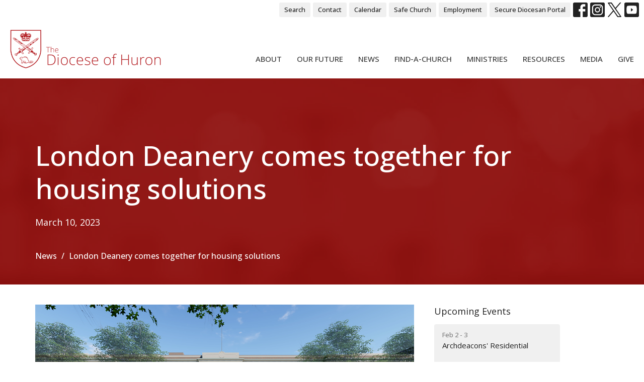

--- FILE ---
content_type: text/html; charset=utf-8
request_url: https://diohuron.org/news/london-deanery-comes-together-for-housing-solutions
body_size: 33490
content:
<!DOCTYPE html>
<html lang="en">
  <head>
  <meta charset="UTF-8">
  <meta content="IE=edge,chrome=1" http-equiv="X-UA-Compatible"/>
  <meta content="width=device-width, initial-scale=1.0" name="viewport"/>
  <meta content="The Incorporated Synod of the Diocese of Huron" name="author"/>
  <title>
    London Deanery comes together for housing solutions | The Incorporated Synod of the Diocese of Huron
  </title>
  <meta content="Welcome to our community, where families and individuals from Windsor to Owen Sound, Grand Bend to Port Rowan come together to worship in faith. Discover our ministries, our places of worship, and our people." name="keywords" />
      <meta name="description" content="By Julie Ryan 
As individuals, we have limited impact. Together, we can make meaningful change. This is the message that the London Deanery has demonstrated through a three-year Advent campaign to support solutions to homelessness.
Parishes in the London Deanery have contributed nearly $100,000..." />

    <meta name="robots" content="index,follow" />
  
  <!-- social meta start -->
  <meta property="og:site_name" content="The Incorporated Synod of the Diocese of Huron" />
  <meta property="og:title" content="London Deanery comes together for housing solutions" />
  <meta property="og:url" content="https://diohuron.org/news/london-deanery-comes-together-for-housing-solutions"/>
  <meta property="og:type" content="article" />
  <meta property="og:description" content="By Julie Ryan 
As individuals, we have limited impact. Together, we can make meaningful change. This is the message that the London Deanery has demonstrated through a three-year Advent campaign to support solutions to homelessness.
Parishes in the London Deanery have contributed nearly $100,000..." />
      <meta property="og:image" content="https://dq5pwpg1q8ru0.cloudfront.net/2023/03/10/07/42/44/4c964bb3-d37c-43db-b352-1aa014a739a7/web-front-Health%20Services%20Collage.png" />
    <meta property="og:image:width" content="1200" />
    <meta property="og:image:height" content="626" />
  <meta itemprop="name" content="London Deanery comes together for housing solutions">
<!-- social meta end -->

  <link href="https://dq5pwpg1q8ru0.cloudfront.net/2021/06/08/12/35/06/6db324da-c26d-4cbc-9b26-1be963c54e5a/DioceseOfHuron-RGB%20(2).png" rel="shortcut icon" type="image/x-icon" />
  <meta name="csrf-param" content="authenticity_token" />
<meta name="csrf-token" content="p8ZjWP59aF0/vkHDTm6sK2Gu7Hi11qM04TYurMqhpH7oYCV0U6fDXIKv1R0+qjIF08tzjBnwk1li1fYtANlQWA==" />

  <link rel="preconnect" href="https://fonts.gstatic.com/" crossorigin>
  <link rel="preload" href="/fonts/fontawesome/webfont.woff?v=3.2.1" as="font" type="font/woff" crossorigin>

  <link rel="stylesheet" media="all" href="/themes/stylesheet.css?timestamp=2026-01-28+10%3A08%3A59+-0500" />
  <link rel="stylesheet" media="print" href="https://dq5pwpg1q8ru0.cloudfront.net/assets/print-c1b49d74baf454d41a08041bb7881e34979fe0b297fba593578d70ec8cc515fd.css" />

	<link href="https://fonts.googleapis.com/css?family=Open+Sans:300,regular,500,600,700,800,300italic,italic,500italic,600italic,700italic,800italic|Open+Sans:300,regular,500,600,700,800,300italic,italic,500italic,600italic,700italic,800italic&amp;display=swap" rel="stylesheet" type="text/css" async="async" />
  

  <script src="https://dq5pwpg1q8ru0.cloudfront.net/assets/application-baedfe927b756976bd996cb2c71963c5d82c94e444650affbb4162574b24b761.js"></script>
  <script src="https://dq5pwpg1q8ru0.cloudfront.net/packs/js/application-48235911dc1b5b550236.js"></script>
  <script src="https://cdnjs.cloudflare.com/ajax/libs/handlebars.js/4.7.7/handlebars.min.js" defer="defer"></script>


  <!--[if lt IE 9]>
  <script src="https://dq5pwpg1q8ru0.cloudfront.net/javascripts/html5shiv.js"></script>
  <script src="https://dq5pwpg1q8ru0.cloudfront.net/javascripts/respond.min.js"></script>
  <![endif]-->


      <script>
        var _gaq = _gaq || [];
        _gaq.push(['_setAccount', 'UA-63555126-1']);
        _gaq.push(['_trackPageview']);

          // rollup tracker
          _gaq.push(['rollupTracker._setAccount','UA-18858190-52']);
          _gaq.push(['rollupTracker._trackPageview']);

        (function() {
          var ga = document.createElement('script'); ga.type = 'text/javascript'; ga.async = true;
          ga.src = ('https:' == document.location.protocol ? 'https://ssl' : 'http://www') + '.google-analytics.com/ga.js';
          var s = document.getElementsByTagName('script')[0]; s.parentNode.insertBefore(ga, s);
        })();
      </script>

      <!-- Global site tag (gtag.js) - Google Analytics -->
      <script async src="https://www.googletagmanager.com/gtag/js?id= G-C0EE9GTT5P"></script>
      <script>
        window.dataLayer = window.dataLayer || [];
        function gtag(){dataLayer.push(arguments);}
        gtag('js', new Date());

        gtag('config', ' G-C0EE9GTT5P');
      </script>

  


</head>

  <body class=" body_news_post_839 scroll-to-anchor     relative d-flex flex-column">
      <div class="d-flex ">
        <div class="site-content-container">
    

  <div class="system">
  </div>

  <div id="top-menus-container">
    <div id="top-menus">
  <div id="alert-container">
  </div>


  <div class="js-menus   bg-none z-index-navbar">
      <nav class="header-layout-topbar relative px-1 bg-default bg-none %>">
    <div class="pos pos-cover bg-default js-main-menu-background-opacity" style="opacity: 1.0;"></div>
    <ul class="topbar-nav topbar-right ">


        <li class="mr-auto">
          
        </li>





        <li>
          <a class="btn btn-default btn-sm" href="/search">Search</a>
        </li>

          <li class="topbar-menu-item hidden-xs">
              <a class="btn btn-default btn-sm" href="/contact-us">Contact</a>
          </li>

          <li class="topbar-menu-item hidden-xs">
              <a class="btn btn-default btn-sm" href="/events/calendar/">Calendar</a>
          </li>

          <li class="topbar-menu-item hidden-xs">
              <a class="btn btn-default btn-sm" href="https://diohuron.org/safe-church">Safe Church</a>
          </li>

          <li class="topbar-menu-item hidden-xs">
              <a class="btn btn-default btn-sm" href="/resources/employment-opportunities">Employment</a>
          </li>

          <li class="topbar-menu-item hidden-xs">
              <a class="btn btn-default btn-sm" target="_blank" href="https://portal.diohuron.org">Secure Diocesan Portal</a>
          </li>



          
  <li class="social-icon-list-item ">
    <a class="svg-link social-icon-link" target="_blank" href="https://www.facebook.com/dioceseofhuron">
      <svg xmlns="http://www.w3.org/2000/svg" xmlns:xlink="http://www.w3.org/1999/xlink" x="0px" y="0px" width="24" height="24" viewBox="0 0 24 24" style="enable-background:new 0 0 24 24;" xml:space="preserve" class="social-icon-svg "><title>Facebook Icon</title>
<path d="M24,0v24H0V0H24z M20,2.7h-3.3c-2.5,0-4.7,2.1-4.7,4.7v3.3H9.3v4H12V24h4v-9.3h4v-4h-4V8c0-0.8,0.5-1.3,1.3-1.3H20V2.7z"></path>
</svg>

</a>  </li>
  <li class="social-icon-list-item ">
    <a class="svg-link social-icon-link" target="_blank" href="https://www.instagram.com/dioceseofhuron/">
      <svg xmlns="http://www.w3.org/2000/svg" xmlns:xlink="http://www.w3.org/1999/xlink" x="0px" y="0px" width="24" height="24" viewBox="0 0 24 24" style="enable-background:new 0 0 24 24;" xml:space="preserve" class="social-icon-svg "><title>Instagram Icon</title>
<circle cx="12" cy="12" r="2.7"></circle>
<path d="M15.9,4.9H8.1c-1.7,0-3.2,1.5-3.2,3.2V16c0,1.7,1.5,3.2,3.2,3.2H16c1.7,0,3.2-1.5,3.2-3.2V8.1C19.1,6.4,17.6,4.9,15.9,4.9z   M12,16.4c-2.4,0-4.4-2-4.4-4.4s2-4.4,4.4-4.4s4.4,2,4.4,4.4S14.4,16.4,12,16.4z M16.7,8.4c-0.7,0-1.1-0.5-1.1-1.1  c0-0.7,0.5-1.1,1.1-1.1c0.7,0,1.1,0.5,1.1,1.1C17.7,8,17.3,8.4,16.7,8.4z"></path>
<path d="M24,0H0v24h24V0z M20.9,15.7c0,2.8-2.3,5.2-5.2,5.2H8.3c-2.8,0-5.2-2.3-5.2-5.2V8.3c0-2.8,2.3-5.2,5.2-5.2h7.5  c2.8,0,5.2,2.3,5.2,5.2C20.9,8.3,20.9,15.7,20.9,15.7z"></path>
</svg>

</a>  </li>
  <li class="social-icon-list-item ">
    <a class="svg-link social-icon-link" target="_blank" href="https://twitter.com/diohuron">
      <svg xmlns="http://www.w3.org/2000/svg" width="24" height="24" viewBox="0 0 1200 1227" class="social-icon-svg "><title>Twitter Icon</title>
<path d="M714.163 519.284L1160.89 0H1055.03L667.137 450.887L357.328 0H0L468.492 681.821L0 1226.37H105.866L515.491 750.218L842.672 1226.37H1200L714.137 519.284H714.163ZM569.165 687.828L521.697 619.934L144.011 79.6944H306.615L611.412 515.685L658.88 583.579L1055.08 1150.3H892.476L569.165 687.854V687.828Z"></path>
</svg>

</a>  </li>
  <li class="social-icon-list-item ">
    <a class="svg-link social-icon-link" target="_blank" href="https://www.youtube.com/user/diohuron">
      <svg xmlns="http://www.w3.org/2000/svg" xmlns:xlink="http://www.w3.org/1999/xlink" x="0px" y="0px" width="24" height="24" viewBox="0 0 24 24" style="enable-background:new 0 0 24 24;" xml:space="preserve" class="social-icon-svg "><title>Youtube Icon</title>
<polygon points="10.7,9.1 14.5,12 10.7,14.9 "></polygon>
<path d="M24,0H0v24h24.1L24,0z M18.8,18.4c-0.5,0.1-3.6,0.3-6.8,0.3s-6.3,0-6.8-0.3C3.9,18,3.5,15.1,3.5,12s0.4-6,1.7-6.4  C5.7,5.3,8.9,5.2,12,5.2s6.3,0.1,6.8,0.3c1.3,0.4,1.7,3.3,1.7,6.4C20.4,15.1,20.1,18,18.8,18.4z"></path>
</svg>

</a>  </li>


    </ul>
  </nav>

    <div id="main-menu-container">
      <div class="sticky-navbar-placeholder" style="display: none;"></div>


<nav id="main_menu" class="relative bg-default bg-none p-2 p-md-3">
  <div class="bg-default pos pos-cover js-main-menu-background-opacity" style="opacity:1.0;"></div>
  <div class="d-md-flex flex-wrap align-items-md-end">
    <div class="relative d-flex d-md-block mr-md-3 flex-shrink-0">
      

    <a class="main-menu-logo main-menu-rycroft-logo " href="/">
      <img alt="The Incorporated Synod of the Diocese of Huron" class="logo-size-extra-large" src="https://dq5pwpg1q8ru0.cloudfront.net/2021/11/10/10/46/50/07b75769-2a43-40d7-8cd5-d6d9c4301fc7/WEBLOGO1.png" />
</a>


        <button type="button" class="btn bg-none p-1 border-0 main-menu-hidden-md ml-auto collapsed pr-0" data-toggle="collapse" data-target="#main_menu_collapse" aria-expanded="false">
    <span class="sr-only">Toggle navigation</span>
    <span class="svg-link">
      <svg xmlns="http://www.w3.org/2000/svg" height="24" viewBox="0 0 24 24" width="24">
    <path d="M0 0h24v24H0z" fill="none"></path>
    <path d="M3 18h18v-2H3v2zm0-5h18v-2H3v2zm0-7v2h18V6H3z"></path>
</svg>
 Menu
    </span>
  </button>

    </div>

    <div class="collapse main-menu-collapse-md ml-auto text-center" id="main_menu_collapse">
      <ul class="main-menu-list main-menu-rycroft-list align-items-md-center">
          
  <li class="menu-item hover-underline-left">
      <a class="menu-link " href="/about-us">About</a>
  </li>


          
  <li class="menu-item hover-underline-left">
      <a class="menu-link " href="https://diohuron.org/collections/turning-to-grace">Our Future</a>
  </li>


          
  <li class="menu-item hover-underline-left">
      <a class="menu-link " href="/news">News</a>
  </li>


          
  <li class="menu-item hover-underline-left">
      <a class="menu-link " href="/find-a-church">Find-A-Church</a>
  </li>


          
  <li class="menu-item hover-underline-left">
      <a class="menu-link " href="/ministries">Ministries</a>
  </li>


          
  <li class="menu-item hover-underline-left">
      <a class="menu-link " href="/resources">Resources</a>
  </li>


          
  <li class="menu-item hover-underline-left">
      <a class="menu-link " href="/podcasts/media/series">Media</a>
  </li>


          
  <li class="menu-item hover-underline-left">
      <a class="menu-link " href="/give">Give</a>
  </li>


      </ul>
        <ul class="main-menu-list main-menu-subnav">
            <li class="menu-item-divider"></li>
    
  <li class="menu-item hover-underline-left">
      <a class="menu-link " href="/contact-us">Contact</a>
  </li>


    
  <li class="menu-item hover-underline-left">
      <a class="menu-link " href="/events/calendar/">Calendar</a>
  </li>


    
  <li class="menu-item hover-underline-left">
      <a class="menu-link " href="https://diohuron.org/safe-church">Safe Church</a>
  </li>


    
  <li class="menu-item hover-underline-left">
      <a class="menu-link " href="/resources/employment-opportunities">Employment</a>
  </li>


    
  <li class="menu-item hover-underline-left">
      <a class="menu-link " target="_blank" href="https://portal.diohuron.org">Secure Diocesan Portal</a>
  </li>





        </ul>
    </div>
  </div>
</nav>

    </div>
  </div>
</div>

  </div>

  <div id="header-container" class="relative">
    <div id="header" class="header-chipman relative  d-flex py-3 py-md-5 bg-cover bg-none  topbar-offset bg-primary" style="background-image:url(&#39;https://dq5pwpg1q8ru0.cloudfront.net/2021/04/09/12/45/02/3dc42246-041e-48e6-866a-03bd71756061/renew_bg.jpg&#39;); background-position: ; min-height: 0vh;">
  
  

<div id="page-header-overlay" class="bg-primary pos pos-cover" style="opacity:0.67;" data-header-opacity="0.67"></div>

    <div class="container relative d-flex flex-column mt-5">
      
      <div class="my-auto pt-5">
        <div class="relative d-inline-block break-word">
          <h1 class="header-heading mb-1 ">
              London Deanery comes together for housing solutions
          </h1>
        </div>
        
    <div class="d-flex mt-3">
      <div class="">
        <div class="d-flex align-items-center header-content-middle">
          <div>
              <div class="text-left">
                March 10, 2023
              </div>
          </div>
        </div>
      </div>
    </div>

        <div class="mt-auto pt-3">
          

        </div>
      </div>
        <div class="mt-auto pt-3">
          <ol class="header-breadcrumb breadcrumb py-1 d-none d-sm-block">
      <li><a href="/news">News</a></li>
      <li class="active">London Deanery comes together for housing solutions</li>
</ol>

        </div>
      
    </div>
  
  
  <!--<div class="pos pos-b-1 pos-l-1">
    <button class="js-play-video-button p-2 bg-none border-0 d-none" style="opacity: 0.5;">
    </button>
    <button class="js-pause-video-button p-2 bg-none border-0 d-none" style="opacity: 0.5;">
    </button>
    <div class="js-loading-video-button">
      <div class="d-flex p-2" style="opacity: 0.5;">
      </div>
    </div>
  </div>-->

</div>



  </div>

  <main role="main" class="content flex-grow-1  news_post_839 clearfix m-0 p-0">
    




  
  

<div>
    <div id="top-blocks-wrapper">
      
    </div>

    <div id="page_content" class="relative my-5">
      <div class="container">
        
  <div class="news post">
    <div class="row">
      <div class="col-md-8">


            <div class="letter-box mb-3">
      <div class="d-flex align-items-start">
          <img alt="Slideshow image" class="mx-auto " loading="lazy" src="https://dq5pwpg1q8ru0.cloudfront.net/2023/03/10/07/30/29/76dc3aa6-93e0-4256-bf63-15bf12642380/web-front-Health%20Services%20Collage.png" />
      </div>
    </div>



        <div class="article">
          <p class="font-def-body1"><strong>By Julie Ryan </strong></p>
<p class="font-def-body1">As individuals, we have limited impact. Together, we can make meaningful change. This is the message that the London Deanery has demonstrated through a three-year Advent campaign to support solutions to homelessness.</p>
<p class="font-def-body1">Parishes in the London Deanery have contributed nearly $100,000 to Indwell, a Christian charity that creates supportive, affordable housing communities across Ontario. Their gifts will support the 140 people currently housed by Indwell in London, as well as the development of new housing.</p>
<p class="font-def-body1">Indwell has just opened Embassy Commons, located in London&rsquo;s Old East Village, offering 72 apartment homes. As tenants get settled into their new homes, they have access to onsite supports, such as nursing and medication support, addictions counselling, and food security support.</p>
<p class="font-def-body1">&ldquo;In the Deanery of London as parishes come together to support the important work of Indwell, the collective impact of collaboration is unmistakable,&rdquo; said Rev. Canon Dr. Valerie Kenyon, Regional Dean. &ldquo;In the months and years ahead, we look forward to an ongoing deepening of our relationship and support of Indwell, its program and its people.&rdquo;</p>
<p class="font-def-body1"><img src="https://tithely-media-prod.s3.us-west-1.wasabisys.com/244405/web-Health-Services-Collage.png" alt="" width="1500" height="1200" /></p>
<blockquote>
<p class="font-def-body1"><em><strong>The London Deanery&rsquo;s three-year campaign is contributing to affordable, supportive housing projects like this one at the former Health Services Building of Victoria Hospital, which will be converted into 96 new apartment homes.&nbsp;&nbsp;</strong></em></p>
</blockquote>
<p class="font-def-body1">&ldquo;We know that supportive housing is a solution to homelessness, one that offers a permanent home where people can thrive,&rdquo; said Jeff Neven, CEO of Indwell. &ldquo;These solutions can&rsquo;t happen without the community coming together in love and generosity, and that&rsquo;s exactly what the London Deanery churches have offered. This is Good News! Together we are working out and living out Jesus&rsquo; call to love our neighbour.&rdquo;</p>
<p class="font-def-body1">Indwell&rsquo;s next London project is a partnership with five other non-profit housing developers, the Vision SoHo Alliance.</p>
<p class="font-def-body1">The Alliance has purchased the grounds of the former Victoria Hospital site on South Street. Indwell plans to create 138 deeply affordable apartment homes in the two remaining hospital buildings on the site &ndash; the Health Services Building and the War Memorial Children&rsquo;s Hospital.</p>
<p class="font-def-body1">Indwell&rsquo;s five partners will each build a new apartment building. In all, 680 mixed-rent units will be developed.</p>
<p class="font-def-body1"><em>Julie Ryan is Community Engagement Coordinator at Indwell.&nbsp;</em></p>
        </div>

        



        

        <div class="d-sm-flex align-items-center my-3">
          
          <div class="social_buttons social-share-buttons d-flex align-items-center">

  <div id="twitter-btn" class="ml-2">
    <a href="http://twitter.com/share" class="twitter-share-button" data-count="none">Tweet</a><script type="text/javascript" src="//platform.twitter.com/widgets.js"></script>
  </div> <!-- /twitter-btn -->

  <div id="linkedin-btn" class="ml-2 mb-1">
  </div>

</div> <!-- /social_btns -->

        </div>
          <ul class="tag-list list-unstyled list-inline">
      <li class="token-input-token">
        <a href="/tags/Diocese%20of%20Huron">
          Diocese of Huron</li>
</a>      </li>
      <li class="token-input-token">
        <a href="/tags/Huron%20Church%20News">
          Huron Church News</li>
</a>      </li>
      <li class="token-input-token">
        <a href="/tags/Outreach">
          Outreach</li>
</a>      </li>
      <li class="token-input-token">
        <a href="/tags/ministry">
          ministry</li>
</a>      </li>
      <li class="token-input-token">
        <a href="/tags/homelessness">
          homelessness</li>
</a>      </li>
      <li class="token-input-token">
        <a href="/tags/london%20deanery">
          london deanery</li>
</a>      </li>
  </ul>


      </div>
      <div class="col-md-3 pl-md-4">
        <aside>
  <div class="row">
      <div class="col-sm-6 col-md-12">
        <h2 class="h4 mt-0"><a class="text-body" href="/events">Upcoming Events</a></h2>
        <div class="list-group">
            <a class="list-group-item" href="/events/archdeacons-residential--399/2026-02-02">
              <div class="text-muted text-small text-subheading">Feb  2 - 3</div>
              <div>Archdeacons&#39; Residential</div>
</a>            <a class="list-group-item" href="/events/diocesan-council-meeting--419/2026-02-04">
              <div class="text-muted text-small text-subheading">Feb  4</div>
              <div>Diocesan Council Meeting</div>
</a>            <a class="list-group-item" href="/events/bishops-visit-st-judes-london/2026-02-08">
              <div class="text-muted text-small text-subheading">Feb  8</div>
              <div>Bishop&#39;s Visit - St. Jude&#39;s, London</div>
</a>        </div>
      </div>

      <div class="col-md-12 hidden-sm hidden-xs">
        <h2 class="h4 mt-0">Latest Media</h2>
        <div class="list-group">
          <a class="list-group-item" href="/media/2026-01-21-baptismal-living-session-3">
            <div class="text-muted text-small text-subheading">Jan 21</div>
            <div>Baptismal Living Session 3</div>
</a>        </div>
      </div>

      <div class="col-sm-6 col-md-12">

        <h2 class="h4 mt-0"><a class="text-body" href="/news">Latest News</a></h2>
        <div class="list-group">
            <a class="list-group-item" href="/news/healing-is-one-of-our-oldest-languages-of-faith">&#39;Healing is one of our oldest languages of faith&#39;</a>
            <a class="list-group-item" href="/news/how-did-the-archives-come-to-huron-university-and-why-is-it-leaving">How did the Archives come to Huron University and why is it leaving?</a>
            <a class="list-group-item" href="/news/bishops-announcements-january-25-2026">Bishop&#39;s Announcements - January 25, 2026</a>
        </div>
      </div>

  </div>

</aside>

      </div> <!-- /col -->
    </div> <!-- /row -->
  </div> <!-- /news -->

      </div>
    </div>

  <div id="bottom-blocks-wrapper">
      
  </div>
</div>

  
  

  </main>


  <footer class=" diocese-huron" id="footer" role="siteinfo">
  <div class="container footer-container">
    <div class="row">
      <div class="col-md-6">
        <div class="row">
          <div class="col-sm-4 footer-block link-list footer-menu">
            <h5>
              Menu
            </h5>
            <ul class="list-unstyled clearfix">
                  <li class="nn2"><a class="" href="/about-us">About</a></li>
                  <li class="nn3"><a class="" href="https://diohuron.org/collections/turning-to-grace">Our Future</a></li>
                  <li class="nn4"><a class="active" href="/news">News</a></li>
                  <li class="nn5"><a class="" href="/find-a-church">Find-A-Church</a></li>
                  <li class="nn6"><a class="" href="/ministries">Ministries</a></li>
                  <li class="nn7"><a class="" href="/resources">Resources</a></li>
                  <li class="nn8"><a class="" href="/podcasts/media/series">Media</a></li>
                  <li class="nn9"><a class="" href="/give">Give</a></li>
            </ul>
            <span class="footer-social-icons" style="padding-bottom: 10px;">
              <div class="social_icons">
    <a target="_blank" href="https://www.facebook.com/dioceseofhuron">
      <svg xmlns="http://www.w3.org/2000/svg" xmlns:xlink="http://www.w3.org/1999/xlink" x="0px" y="0px" width="24" height="24" viewBox="0 0 24 24" style="enable-background:new 0 0 24 24;" xml:space="preserve"><title>Facebook Icon</title>
<path d="M24,0v24H0V0H24z M20,2.7h-3.3c-2.5,0-4.7,2.1-4.7,4.7v3.3H9.3v4H12V24h4v-9.3h4v-4h-4V8c0-0.8,0.5-1.3,1.3-1.3H20V2.7z"></path>
</svg>

</a>    <a target="_blank" href="https://www.instagram.com/dioceseofhuron/">
      <svg xmlns="http://www.w3.org/2000/svg" xmlns:xlink="http://www.w3.org/1999/xlink" x="0px" y="0px" width="24" height="24" viewBox="0 0 24 24" style="enable-background:new 0 0 24 24;" xml:space="preserve"><title>Instagram Icon</title>
<circle cx="12" cy="12" r="2.7"></circle>
<path d="M15.9,4.9H8.1c-1.7,0-3.2,1.5-3.2,3.2V16c0,1.7,1.5,3.2,3.2,3.2H16c1.7,0,3.2-1.5,3.2-3.2V8.1C19.1,6.4,17.6,4.9,15.9,4.9z   M12,16.4c-2.4,0-4.4-2-4.4-4.4s2-4.4,4.4-4.4s4.4,2,4.4,4.4S14.4,16.4,12,16.4z M16.7,8.4c-0.7,0-1.1-0.5-1.1-1.1  c0-0.7,0.5-1.1,1.1-1.1c0.7,0,1.1,0.5,1.1,1.1C17.7,8,17.3,8.4,16.7,8.4z"></path>
<path d="M24,0H0v24h24V0z M20.9,15.7c0,2.8-2.3,5.2-5.2,5.2H8.3c-2.8,0-5.2-2.3-5.2-5.2V8.3c0-2.8,2.3-5.2,5.2-5.2h7.5  c2.8,0,5.2,2.3,5.2,5.2C20.9,8.3,20.9,15.7,20.9,15.7z"></path>
</svg>

</a>    <a target="_blank" href="https://twitter.com/diohuron">
      <svg xmlns="http://www.w3.org/2000/svg" width="24" height="24" viewBox="0 0 1200 1227"><title>Twitter Icon</title>
<path d="M714.163 519.284L1160.89 0H1055.03L667.137 450.887L357.328 0H0L468.492 681.821L0 1226.37H105.866L515.491 750.218L842.672 1226.37H1200L714.137 519.284H714.163ZM569.165 687.828L521.697 619.934L144.011 79.6944H306.615L611.412 515.685L658.88 583.579L1055.08 1150.3H892.476L569.165 687.854V687.828Z"></path>
</svg>

</a>    <a target="_blank" href="https://www.youtube.com/user/diohuron">
      <svg xmlns="http://www.w3.org/2000/svg" xmlns:xlink="http://www.w3.org/1999/xlink" x="0px" y="0px" width="24" height="24" viewBox="0 0 24 24" style="enable-background:new 0 0 24 24;" xml:space="preserve"><title>Youtube Icon</title>
<polygon points="10.7,9.1 14.5,12 10.7,14.9 "></polygon>
<path d="M24,0H0v24h24.1L24,0z M18.8,18.4c-0.5,0.1-3.6,0.3-6.8,0.3s-6.3,0-6.8-0.3C3.9,18,3.5,15.1,3.5,12s0.4-6,1.7-6.4  C5.7,5.3,8.9,5.2,12,5.2s6.3,0.1,6.8,0.3c1.3,0.4,1.7,3.3,1.7,6.4C20.4,15.1,20.1,18,18.8,18.4z"></path>
</svg>

</a></div>

            </span>
          </div>
          <div class="col-sm-8 footer-block link-list footer-program-groups-menu" >
              <h5>
                <a href="/ministries">Ministries</a>
              </h5>
              <ul class="list-unstyled clearfix" style="margin-bottom: 17px;">
                    <li class="menu-item">
      <a class="menu-link" href="/ministries/alongside-hope-huron">ALONGSIDE HOPE Huron</a>
    </li>
    <li class="menu-item">
      <a class="menu-link" href="/ministries/amazonia-our-companion-diocese">Amazonia: Our Companion Diocese</a>
    </li>
    <li class="menu-item">
      <a class="menu-link" href="/ministries/anglican-church-women-acw">Anglican Church Women (ACW)</a>
    </li>
    <li class="menu-item">
      <a class="menu-link" href="/ministries/anglican-fellowship-of-prayer">Anglican Fellowship of Prayer</a>
    </li>
    <li class="menu-item">
      <a class="menu-link" href="/ministries/afc-huron">AFC Huron</a>
    </li>
    <li class="menu-item">
      <a class="menu-link" href="/ministries/bishops-friends">Bishop&#39;s Friends</a>
    </li>
    <li class="menu-item">
      <a class="menu-link" href="/ministries/bridge-builders">Bridge Builders</a>
    </li>
  <li class="menu-item">
    <a class="text-italic" href="/ministries">more...</a>
  </li>

              </ul>
              <h5>
                <a href="/resources">Resources</a>
              </h5>
              <ul class="list-unstyled clearfix" style="margin-bottom: 17px;">
                    <li class="menu-item">
      <a class="menu-link" href="/resources/canons-and-constitution">Canons and Constitution</a>
    </li>
    <li class="menu-item">
      <a class="menu-link" href="/resources/synod-resources">Synod Resources</a>
    </li>
    <li class="menu-item">
      <a class="menu-link" href="/resources/diocesan-resources--80">Diocesan Resources</a>
    </li>
    <li class="menu-item">
      <a class="menu-link" href="/resources/parish-resources--68">Parish Resources</a>
    </li>
    <li class="menu-item">
      <a class="menu-link" href="/resources/clergy-resources">Clergy Resources</a>
    </li>
    <li class="menu-item">
      <a class="menu-link" href="/resources/admin-finance-resources">Admin / Finance Resources</a>
    </li>
    <li class="menu-item">
      <a class="menu-link" href="/resources/tithe-ly-partnership">Tithe.ly Partnership</a>
    </li>
  <li class="menu-item">
    <a class="text-italic" href="/resources">more...</a>
  </li>

              </ul>
          </div>
        </div>
      </div>
      <div class="col-md-6" id="footer-contact">
        <div class="row">
          <div class="col-md-6 footer-block">

            <div class="row">
              <div class="col-sm-6 col-md-12">

                <h5>
                  <i class="icon-phone icon-white"></i>
                  Contact
                </h5>
                <ul class="list-unstyled">
                    <li class="phone">
                      <a href="tel:1-519-434-6893-1-800-919-1115">519-434-6893; 1-800-919-1115 </a>
                      <span>
                        Phone
                      </span>
                    </li>
                      <li class="fax">
                        519-673-4151
                        <span>Fax</span>
                      </li>
                    <li class="email">
                      <a encode="javascript" class="word-break-all" href="mailto:huron@huron.anglican.ca">huron@huron.anglican.ca</a>
                    </li>
                </ul>

                  <div class="footer-hours">
                    <h5>
                      <i class="icon-time"></i>
                      Office Hours
                    </h5>
                    <ul class="list-unstyled">
                      <li>
                        <p>Mon to Fri: 9am-4:30pm</p>
                      </li>
                    </ul>
                  </div>

              </div>
              <div class="col-sm-6 col-md-12">

                  <div class="footer-location">
                    <h5>
                      <i class="icon-map-marker icon-white"></i>
                      Huron Church House
                    </h5>
                    <p>
                      190 Queens Avenue
                      <br/>
                        London, Ontario
                        <br/>
                        N6A 6H7
                        &nbsp;
                        Canada
                      <br/>
                        <a target="_blank" href="https://www.google.ca/maps?q=The%20Incorporated%20Synod%20of%20the%20Diocese%20of%20Huron,%20190%20Queens%20Avenue,%20London,%20N6A%206H7,%20Ontario">View on Google Maps</a>
                    </p>
                  </div>

              </div> <!-- /col -->
            </div> <!-- /row -->

          </div> <!-- /footer-block col-md-6 -->

          <div class="col-md-6 footer-block gratitude">
            <h5>Acknowledgment</h5>
            <p>The Diocese of Huron is situated on the ancestral beaver hunting grounds of the Algonquin, Haudenosaunee and Attawandaran peoples; the traditional and unceded lands of the Anishinaabe Peoples, of Walpole Island, Kettle Point and the Thames, the settled people’s Haudenosaunee Confederacy, at the Grand River and the Thames and the Lenni Lenape Delaware people’s of Moraviantown and Muncey.</p>
          </div> <!-- /gratitude -->

        </div> <!-- /row -->
      </div> <!-- /#footer-contact -->
    </div> <!-- /footer-container -->

    <div class="footer-buttons">

      <div class="footer-nav">
        <a href="https://diohuron.org/" target="_blank" class="btn-diocese-huron pull-right">
          Diocese of Huron
        </a>

        <a href="http://www.anglican.ca" target="_blank" class="btn-angcan">
          Anglican Church of Canada
        </a>
       <a href="http://www.anglicancommunion.org" target="_blank" class="btn-angcom">
          Anglican Communion
        </a>


      </div> <!-- /footer-nav -->
    </div> <!-- /footer-buttons -->

    <div class="row">
      <div class="col-sm-8 col-md-9">
        <small class="copyright">
          &copy; 2026 The Incorporated Synod of the Diocese of Huron. All Rights Reserved.
            |
            <a href="/login">
              Login
            </a>
        </small>
        <div class="input-sm hidden-sm hidden-xs">
          <![CDATA[[base64]--588a9ce1fcf4c64fe3670953786d6a993791668f]]>
        </div>
      </div>
      <div class="col-sm-4 col-md-3">
        <small>
          <a class="pull-right" href="https://get.tithe.ly" target="_blank">
            Website Developed by Tithe.ly
          </a>
        </small>
      </div>
    </div>
  </div>
</footer>





    <script>
    $( function() {
      sticky_navbar();
    });
  </script>

    <div id="giving-widget-script">
        <script src="https://tithe.ly/widget/v3/give.js?3"></script>
  <script>var tw = create_tithely_widget();</script>

    </div>
  <![CDATA[[base64]--eaa2fdf8142ee46fc42ce6f8d1e611458533c995]]>

  <div id="pyv-pop-up-container">
    
  </div>
</div>

      </div>
    <!-- Modal -->
    <div class="modal fade my-5 system" id="form-modal" tabindex="-1" role="dialog" aria-labelledby="form-modal" data-backdrop="static">
      <div class="modal-dialog modal-lg" role="document">
        <div class="modal-content px-3 py-3">
        </div>
      </div>
    </div>
    <div id="vue-form-modal" class="system"></div>
    

  </body>
</html>
